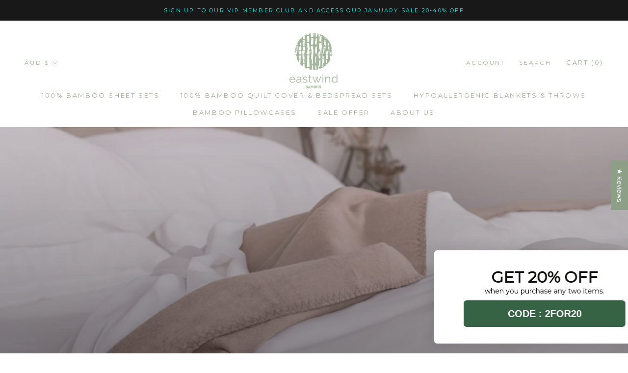

--- FILE ---
content_type: text/javascript
request_url: https://eastwindtextiles.com.au/cdn/shop/t/20/assets/custom.js?v=50469172091806791611684225699
body_size: -656
content:
jQuery(document).ready(function(){jQuery(".FeatureText--withImage").parents().find(".shopify-section--bordered").css({"border-top":"1px solid #eef1ed"})});
//# sourceMappingURL=/cdn/shop/t/20/assets/custom.js.map?v=50469172091806791611684225699
